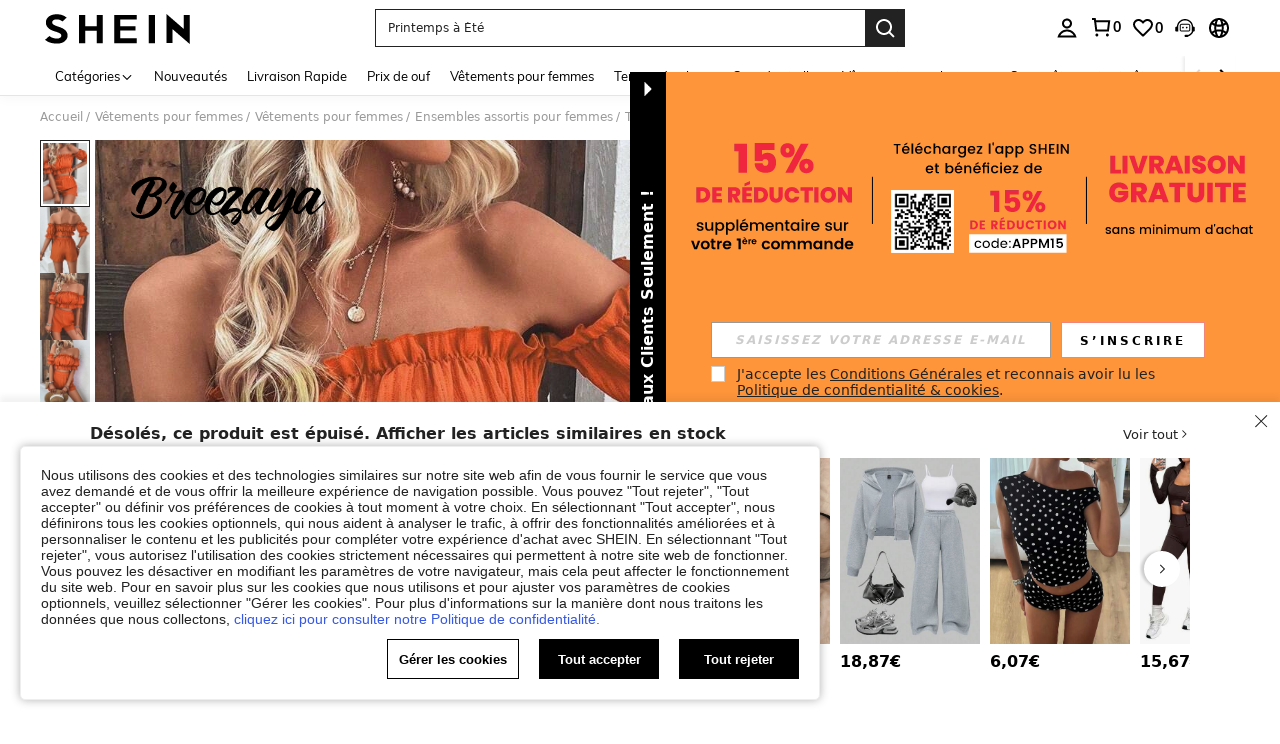

--- FILE ---
content_type: image/svg+xml
request_url: https://shein.ltwebstatic.com/svgicons/2024/12/12/17339732132501636630.svg
body_size: 3175
content:
<svg xmlns="http://www.w3.org/2000/svg" width="88" height="20" viewBox="0 0 88 20" fill="none">
  <path d="M85.2977 15.6948L87.5 0H2.5C1.39543 0 0.5 0.895432 0.5 2V18C0.5 19.1046 1.39543 20 2.5 20H80.3462C82.8391 20 84.9512 18.1636 85.2977 15.6948Z" fill="#9462FF"/>
  <mask id="mask0_114_26124" style="mask-type:alpha" maskUnits="userSpaceOnUse" x="3" y="2" width="79" height="15">
    <rect x="3.5" y="2" width="78" height="15" fill="#D9D9D9"/>
  </mask>
  <g mask="url(#mask0_114_26124)">
    <path d="M77.5484 9.12096C77.1923 9.12096 76.9193 9.20084 76.7294 9.36062C76.5395 9.52039 76.4446 9.70869 76.4446 9.92553C76.4446 10.131 76.5277 10.285 76.6938 10.3877C76.86 10.4904 77.2873 10.6445 77.9757 10.8499C78.6759 11.0554 79.1982 11.295 79.5424 11.5689C79.8985 11.8314 80.0765 12.2651 80.0765 12.8699C80.0765 13.9427 79.7085 14.753 78.9727 15.3008C78.2487 15.8486 77.2813 16.1225 76.0707 16.1225C75.5604 16.1225 75.0441 16.0711 74.5218 15.9684C74.0115 15.8771 73.6316 15.7801 73.3824 15.6774L72.9907 15.5404L73.4358 13.8628C74.5752 14.0682 75.5604 14.1709 76.3912 14.1709C77.222 14.1709 77.6374 13.8913 77.6374 13.3321C77.6374 13.1838 77.5543 13.0696 77.3882 12.9898C77.222 12.8985 76.9371 12.7957 76.5336 12.6816C75.6909 12.4534 75.0678 12.1852 74.6642 11.877C74.2607 11.5689 74.0589 11.1295 74.0589 10.5589C74.0589 9.49756 74.4209 8.67017 75.1449 8.07672C75.8689 7.47186 76.7413 7.16943 77.762 7.16943C78.3199 7.16943 78.8659 7.21508 79.4 7.30638C79.9341 7.38627 80.3257 7.47186 80.575 7.56316L80.9667 7.70011L80.5394 9.39485C79.3169 9.21225 78.3199 9.12096 77.5484 9.12096Z" fill="white"/>
    <path d="M67.0388 13.2821C67.0388 13.5667 67.1572 13.7944 67.394 13.9652C67.6426 14.1359 67.9504 14.2213 68.3174 14.2213C69.1343 14.2213 69.969 14.1644 70.8214 14.0505L71.2831 13.9993L71.0167 15.6898C69.9157 16.0085 68.8265 16.1679 67.7492 16.1679C66.6718 16.1679 65.8845 15.9345 65.3873 15.4678C64.9019 15.0011 64.6592 14.3181 64.6592 13.4187C64.6592 12.5194 64.7539 11.7169 64.9433 11.0111C65.1327 10.3053 65.411 9.66785 65.778 9.09867C66.1568 8.52949 66.6659 8.07984 67.3052 7.74972C67.9563 7.40821 68.6963 7.23746 69.525 7.23746C71.5968 7.23746 72.6328 8.08554 72.6328 9.78169C72.6328 10.8631 72.2539 11.6088 71.4962 12.0186C70.7385 12.4284 69.4777 12.6333 67.7136 12.6333H67.0921C67.0566 12.7699 67.0388 12.9862 67.0388 13.2821ZM68.0866 10.9428C68.9035 10.9428 69.4717 10.8574 69.7914 10.6867C70.1229 10.5159 70.2886 10.2257 70.2886 9.81584C70.2886 9.32635 69.9927 9.0816 69.4007 9.0816C68.347 9.0816 67.6663 9.70201 67.3585 10.9428H68.0866Z" fill="white"/>
    <path d="M62.2143 7.36502C62.9101 7.36502 63.6465 7.49883 64.4234 7.76643L64.8061 7.88351L64.2147 9.52262C63.3218 9.37767 62.6202 9.30519 62.11 9.30519C61.449 9.30519 60.9387 9.65643 60.5792 10.3589C60.2197 11.0502 60.04 11.8642 60.04 12.8008C60.04 13.7263 60.4807 14.1891 61.362 14.1891L63.2232 14.0553L63.0319 15.7111C62.1853 15.9898 61.3388 16.1292 60.4922 16.1292C59.6457 16.1292 58.9615 15.8728 58.4397 15.3598C57.9294 14.8469 57.6743 14.1333 57.6743 13.219C57.6743 11.513 58.0628 10.1136 58.8398 9.02085C59.6283 7.91697 60.7532 7.36502 62.2143 7.36502Z" fill="white"/>
    <path fill-rule="evenodd" clip-rule="evenodd" d="M54.5935 7.23267C56.0379 7.23267 56.7601 8.03521 56.7601 9.64029C56.7601 10.0501 56.6357 10.7673 56.3871 11.7918L55.3927 15.9753H53.013L53.972 11.9625C54.1851 11.1088 54.2916 10.5168 54.2916 10.1867C54.2916 9.8452 54.2443 9.60045 54.1496 9.45247C54.0667 9.2931 53.9069 9.21341 53.6701 9.21341C53.2557 9.21341 52.7526 9.46954 52.1606 9.9818L51.9437 10.1773L51.8484 10.5966L50.552 15.9754H48.1724L49.1935 11.7065L49.704 9.57212L49.9593 8.50491L49.9912 8.37151L49.9992 8.33816L52.4966 7.74506L52.3866 8.22874C52.6521 7.98467 52.9912 7.76079 53.4037 7.5571C53.8536 7.34081 54.2502 7.23267 54.5935 7.23267Z" fill="white"/>
    <path d="M42.187 16.2188C41.3405 16.2188 40.7201 15.9456 40.3258 15.3992C39.9315 14.8417 39.7344 14.1002 39.7344 13.1747C39.7344 11.8924 40.0707 10.6603 40.7433 9.47835C41.0796 8.88738 41.5434 8.40234 42.1348 8.02323C42.7263 7.64412 43.3989 7.45456 44.1526 7.45456C44.9528 7.45456 46.1356 7.58836 47.7011 7.85597L48.5013 8.0065L47.1967 13.4089L46.727 15.9679L44.4135 16.0515C44.5179 15.3713 44.5933 14.9365 44.6397 14.7469C44.1642 15.3602 43.6076 15.795 42.9698 16.0515C42.7031 16.163 42.4421 16.2188 42.187 16.2188ZM44.2222 9.36128C43.7815 9.36128 43.3931 9.57871 43.0568 10.0136C42.419 10.8387 42.1001 11.8924 42.1001 13.1747C42.1001 13.565 42.1638 13.8549 42.2914 14.0444C42.419 14.2228 42.6161 14.312 42.8828 14.312C43.1611 14.312 43.4684 14.1894 43.8047 13.9441C44.1526 13.6988 44.4425 13.4535 44.6745 13.2082L45.0224 12.8235L45.8225 9.59543C45.0571 9.43933 44.5237 9.36128 44.2222 9.36128Z" fill="white"/>
    <path d="M33.317 16.1805C32.4764 16.1805 31.8371 15.9187 31.3991 15.395C30.9729 14.8714 30.7598 14.1258 30.7598 13.1581C30.7598 12.1905 30.9196 11.2685 31.2392 10.3919C31.5707 9.5154 32.0857 8.77547 32.7842 8.17214C33.4827 7.55742 34.2996 7.25006 35.2349 7.25006C35.6374 7.25006 36.2294 7.34113 37.0108 7.52327L37.3659 7.60865L37.801 5.81573L38.0186 4.91927L38.1273 4.47105L38.2067 4.14445L38.2464 3.98115L40.7669 3.39084L40.6157 4.02282L37.7389 15.9756H35.4303L35.5901 15.0877C35.3533 15.3495 35.01 15.5999 34.5601 15.839C34.1102 16.0667 33.6958 16.1805 33.317 16.1805ZM36.9397 9.43571C36.2531 9.27634 35.6907 9.19666 35.2527 9.19666C34.8265 9.19666 34.4476 9.42433 34.1161 9.87967C33.7965 10.3236 33.5597 10.8416 33.4058 11.4335C33.2519 12.0255 33.1749 12.5947 33.1749 13.1411C33.1749 13.8696 33.4768 14.2339 34.0806 14.2339C34.27 14.2339 34.5305 14.1314 34.862 13.9265C35.2053 13.7216 35.4954 13.5167 35.7321 13.3118L36.0873 13.0045L36.9397 9.43571Z" fill="white"/>
    <path fill-rule="evenodd" clip-rule="evenodd" d="M27.8644 7.23285C29.3087 7.23285 30.0309 8.03539 30.0309 9.64048C30.0309 10.0503 29.9066 10.7675 29.658 11.792L28.6635 15.9754H26.2839L27.2428 11.9627C27.4559 11.109 27.5625 10.517 27.5625 10.1869C27.5625 9.84538 27.5151 9.60064 27.4204 9.45265C27.3375 9.29328 27.1777 9.21359 26.9409 9.21359C26.5266 9.21359 26.0234 9.46972 25.4315 9.98199L25.2147 10.1773L25.1194 10.5969L23.823 15.9757H21.4434L22.4645 11.7068L22.975 9.5724L23.2303 8.50519L23.2622 8.37179L23.2702 8.33844L25.7676 7.74533L25.6577 8.22874C25.9232 7.98474 26.2621 7.76092 26.6746 7.55728C27.1244 7.34099 27.521 7.23285 27.8644 7.23285Z" fill="white"/>
    <path d="M15.9846 13.2822C15.9846 13.5668 16.103 13.7945 16.3398 13.9652C16.5884 14.136 16.8962 14.2214 17.2632 14.2214C18.0801 14.2214 18.9148 14.1644 19.7672 14.0506L20.2289 13.9994L19.9625 15.6898C18.8615 16.0086 17.7723 16.1679 16.695 16.1679C15.6176 16.1679 14.8303 15.9346 14.3331 15.4679C13.8477 15.0011 13.605 14.3181 13.605 13.4188C13.605 12.5195 13.6997 11.717 13.8891 11.0112C14.0785 10.3054 14.3568 9.66792 14.7238 9.09874C15.1026 8.52956 15.6117 8.0799 16.251 7.74978C16.9021 7.40827 17.6421 7.23752 18.4708 7.23752C20.5426 7.23752 21.5786 8.0856 21.5786 9.78175C21.5786 10.8632 21.1997 11.6088 20.442 12.0186C19.6843 12.4284 18.4235 12.6333 16.6594 12.6333H16.0379C16.0024 12.7699 15.9846 12.9862 15.9846 13.2822ZM17.0324 10.9429C17.8493 10.9429 18.4175 10.8575 18.7372 10.6867C19.0687 10.516 19.2344 10.2257 19.2344 9.8159C19.2344 9.32641 18.9385 9.08166 18.3465 9.08166C17.2928 9.08166 16.6121 9.70207 16.3043 10.9429H17.0324Z" fill="white"/>
    <path d="M9.34992 10.3743L8.18636 15.0465L8.06351 15.5477L8.00208 15.7983L7.97137 15.9236L7.96387 15.9549H9.4311H10.4375L10.446 15.9261L10.4669 15.8461L10.5087 15.6862L10.6758 15.0465L11.8394 10.3743L12.1303 9.16014L12.1666 9.00835L12.1848 8.93241L9.459 9.91902L9.42264 10.0708L9.34992 10.3743Z" fill="white"/>
    <path fill-rule="evenodd" clip-rule="evenodd" d="M3.53842 7.66139L3.55152 7.68008C3.55679 7.68051 3.56206 7.68094 3.56733 7.68136C6.00372 9.35582 9.32775 9.52187 11.9359 7.86762L15.1148 5.80713L13.6121 3.66372L9.82797 6.11653C7.91717 7.35509 5.7105 7.85339 3.56733 7.68136C3.55768 7.67473 3.54804 7.66807 3.53842 7.66139Z" fill="white"/>
    <path d="M10.8882 3.0814L16.6967 2.86468C16.9024 2.857 17.0467 3.06263 16.9622 3.2432L14.5794 8.33691C14.475 8.56007 14.1384 8.53468 14.0646 8.29809L13.1947 5.50733C13.1782 5.45455 13.1454 5.40775 13.1006 5.37336L10.7331 3.55507C10.5323 3.40083 10.6338 3.09089 10.8882 3.0814Z" fill="white"/>
  </g>
</svg>

--- FILE ---
content_type: text/plain;charset=UTF-8
request_url: https://de-fp.apitd.net/web/v2?partner=shein_eur
body_size: 582
content:
{"code":"000","result":"GL6/IF1ntausKLVA6xFUtsuujLzzNBdvqIO7aV7mbk9Wz6ju8jI+W//QJApEeBLry2ArR/Xd71NC0aMlZkhd1bqvtJ4wq8hNk72yYRgTQm6/1r+VCY094zt43Gq0RwUE2uTggpS/ZSw/alieGQipEEKsQeRjPcwIJBUVGVIHKXAzrG4QAb9Kf25Y2b38jXr2Wy3s66N8Yyp1l+bqmqUYxizeioWv5x1mExinxAYcBsMmNK+5pwzBo1554uP0EESerSC3baQTcmoQiPbZ4SBlDbDiCjBumhEpYl3aXPztS+JtThL6SaA1bG/lv9Twv2T0NKnEiO4NjDiYgaCSoY6YV5G73wl8r6NIQpYO1AXFvtQqua9N1pp7Xv4uhzhdCvVAVMwvnsl6hxKOVXPSapzeJkB4nuh8EavAuDFynAkfh/x6Ks6sRpwgaQP8s7rYsVzvJunYMzlEpgkFtQsS7SzETONMxUbxNRui8c4Rtg/8xrR0eblwwWRdaB3swKIZymta49XFvDMbn89dyV2t4+rLuQ==","requestId":"nfjhsmzt6m2nwdcx9xg246vh79qd627mhoqtb8d29ykttlr6"}